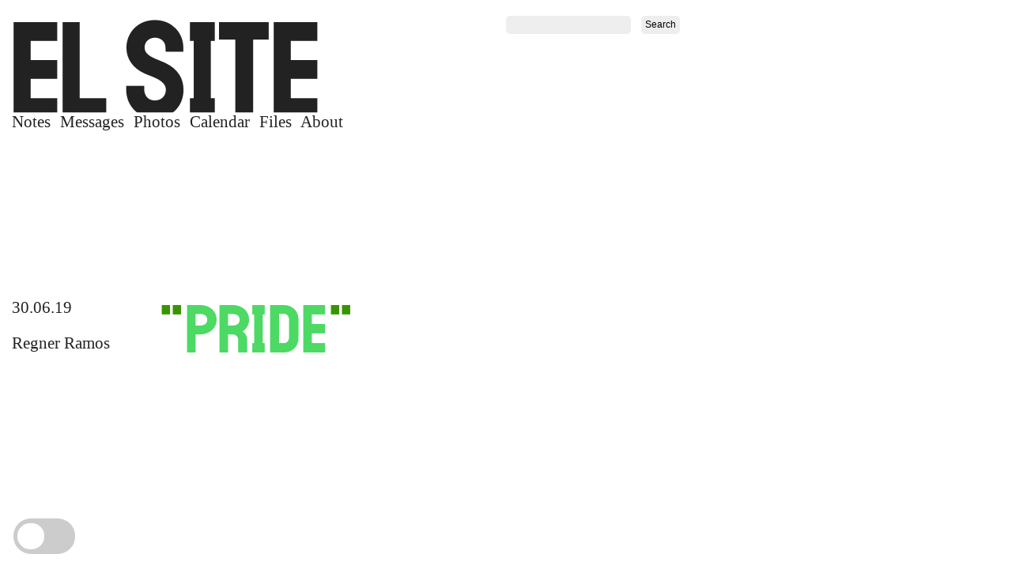

--- FILE ---
content_type: text/html; charset=UTF-8
request_url: https://elsite.xyz/tag:auto-conversations
body_size: 2651
content:
<!doctype html>



<html class="no-js


" lang="">
<head>
  <meta charset="utf-8">
  <meta http-equiv="x-ua-compatible" content="ie=edge">

  <meta property="og:title" content="EL SITE">
   <meta property="og:image" content="https://elsite.xyz/content/home/elsite.png">
  <meta property="og:image:width" content="539">
  <meta property="og:image:height" content="187">
<meta property="og:description" content="There's no one way to read (or use) El Site, because it's always two things at once. This is a space of doubles..." />


  <title>El Site</title>
  <meta name="description" content="">
  <meta name="description" content="El Site">
  <meta name="viewport" content="width=device-width, initial-scale=1">

  <link rel="manifest" href="site.webmanifest">
  <link rel="apple-touch-icon" href="icon.png">



  <link rel="stylesheet" href="https://elsite.xyz/assets/css/index.css">
</head>
<body class="home">
 <!--  <div class="bg-indicator" style="position: fixed; top: 0px; left 0px; width: 100vw; height: 100px; background: lightblue"></div>
 <div class="pixel-indicator" style="position: fixed; background: lightgrey; height: 20px; width: 20px; z-index: 9999999"></div> -->

<!-- <div class="indicator" style="pointer-events: none; position: absolute; background: pink; height: 20px; width: 20px; z-index: 9999999"></div>
--> 
<div id="comments-wrapper">
 	
	
	
	
	<article id="comment-2" class="floatingcomment comment" style="top: 326px; left: 65%; background-image: url(https://elsite.xyz/content/stickers/marble-3.png)">
		bird		<p>yes</p>	</article>

	
	<article id="comment-3" class="floatingcomment comment" style="top: 759px; left: 57.91666666666667%; background-image: url(https://elsite.xyz/content/stickers/orange-circle.gif)">
		!?!		<p>So COOL</p>	</article>

	
	<article id="comment-4" class="floatingcomment comment" style="top: 744px; left: 38.8268156424581%; background-image: url(https://elsite.xyz/content/stickers/stick.png)">
		Regner		<p>I&#039;m doing this live, in front of Dasha so she can see stickers.</p>	</article>

	
	<article id="comment-5" class="floatingcomment comment" style="top: 1928px; left: 29.754385964912284%; background-image: url(https://elsite.xyz/content/stickers/x-marks-the-spot.gif)">
		Xavier Connelly		<p>hello</p>	</article>

	
	<article id="comment-6" class="floatingcomment comment" style="top: 271px; left: 23.649122807017545%; background-image: url(https://elsite.xyz/content/stickers/marble-5.png)">
		asdasd		<p>asdasd</p>	</article>

	
	<article id="comment-7" class="floatingcomment comment" style="top: 290px; left: 31.098696461824954%; background-image: url(https://elsite.xyz/content/stickers/marble-5.png)">
		Lizzy		<p>ola</p>	</article>

	
	<article id="comment-8" class="floatingcomment comment" style="top: 939px; left: 40.15625%; background-image: url(https://elsite.xyz/content/stickers/light-post-3.png)">
		arwen		<p>groetjes uit Rotterdam</p>	</article>

	
	<article id="comment-9" class="floatingcomment comment" style="top: 2056px; left: 33.92070484581498%; background-image: url(https://elsite.xyz/content/stickers/orange-circle.gif)">
		Regner		<p>Hi, Xavier :)</p>	</article>

	
	<article id="comment-10" class="floatingcomment comment" style="top: 2986px; left: 62.24931183641369%; background-image: url(https://elsite.xyz/content/stickers/marble-1.png)">
		Marcelo		<p>Hey, what&#039;s up?</p>	</article>

	
	<article id="comment-11" class="floatingcomment comment" style="top: 256px; left: 18.26388888888889%; background-image: url(https://elsite.xyz/content/stickers/white-chair.gif)">
				<p>thanks</p>	</article>

	
	<article id="comment-12" class="floatingcomment comment" style="top: 228px; left: 13.958333333333334%; background-image: url(https://elsite.xyz/content/stickers/green-chair.gif)">
		Yan		<p>Hello</p>	</article>

	
	<article id="comment-13" class="floatingcomment comment" style="top: 474px; left: 42.41126070991432%; background-image: url(https://elsite.xyz/content/stickers/white-chair.gif)">
				<p>Hi!</p>	</article>

	
	<article id="comment-14" class="floatingcomment comment" style="top: 473px; left: 45.532435740514074%; background-image: url(https://elsite.xyz/content/stickers/light-post-2.png)">
		Shellar		<p>Hi!</p>	</article>

	
	<article id="comment-15" class="floatingcomment comment" style="top: 1494px; left: 74.49962935507783%; background-image: url(https://elsite.xyz/content/stickers/marble-3.png)">
		ezra		<p>going out, anyone want anything?</p>	</article>

	
	<article id="comment-16" class="floatingcomment comment" style="top: 3837px; left: 38.75%; background-image: url(https://elsite.xyz/content/stickers/marble-1.png)">
		Sam		<p>Hey guys this commenting thing is really cool</p>	</article>

	
	<article id="comment-17" class="floatingcomment comment" style="top: 4494px; left: 44.702380952380956%; background-image: url(https://elsite.xyz/content/stickers/stick.png)">
		Charli		<p>I&#039;m Hungry</p>	</article>

	
	<article id="comment-18" class="floatingcomment comment" style="top: 77px; left: 89.94708994708994%; background-image: url(https://elsite.xyz/content/stickers/light-post-1.png)">
		Gioregio		<p>Hello world</p>	</article>

	
	<article id="comment-19" class="floatingcomment comment" style="top: 2447px; left: 21.292517006802722%; background-image: url(https://elsite.xyz/content/stickers/stick.png)">
		K		<p>MIAU</p>	</article>

	
	<article id="comment-20" class="floatingcomment comment" style="top: 4839px; left: 23.401360544217688%; background-image: url(https://elsite.xyz/content/stickers/white-chair.gif)">
		K		<p>hello!!!</p>	</article>

	
	<article id="comment-21" class="floatingcomment comment" style="top: 265px; left: 41.0466067048242%; background-image: url(https://elsite.xyz/content/stickers/green-chair.gif)">
		wyatt		<p>im on my partners laptop i love them</p>	</article>
</div>
<div id="comment">

  <div class="comments comments-form">
    
	<!-- <h2 id="comments-form-headline">Write your comment</h2> -->
	
	


<form id="comment-form" action="#posted" method="post" accept-charset="utf-8" role="form" aria-labelledby="comments-form-headline">
	

	

<input  class="commentfield greyed" id="comments-field-name" type="text" name="name" value="What's your name?" placeholder="What's your name?" maxlength="64" >

<!-- Custom Fields -->

<input required  name="position_x" value="" type="hidden" id="position_x">
<input required name="position_y" value="" type="hidden" id="position_y">

<select name="sticker_url" type="hidden" id="sticker_url" type="hidden" style="visibility: hidden">
 	  <option value="orange-circle.gif">orange-circle.gif</option>

  <option value="green-chair.gif">green-chair.gif</option>

  <option value="grass-pattern.gif">grass-pattern.gif</option>

  <option value="white-chair.gif">white-chair.gif</option>

  <option value="marble-1.png">marble-1.png</option>

  <option value="light-post-1.png">light-post-1.png</option>

  <option value="pink-chair.gif">pink-chair.gif</option>

  <option value="light-post-2.png">light-post-2.png</option>

  <option value="light-post-3.png">light-post-3.png</option>

  <option value="x-marks-the-spot.gif">x-marks-the-spot.gif</option>

  <option value="stick.png">stick.png</option>

  <option value="marble-3.png">marble-3.png</option>

  <option value="marble-5.png">marble-5.png</option>

</select>

<!-- <input required name="position_y" value="" type="hidden" id="position_y">
 -->
 
<!-- Custom Fields -->

	<div style="display: none" hidden>
		<input type="text" name="subject" value="">
	</div>

<textarea class="commentfield greyed" id="comments-field-message" name="message" maxlength="1024" required placeholder="Say something...">Say something...</textarea>

<input type="hidden" name="session_id" value="22b57527bb986880e393d8f72650e61c">

<input id="placebutton" type="button" onclick="placeComment()" name="preview" value="Place">


<input id="comments-submit" type="submit" name="submit" value="Submit">

</form>
<div id="placemessage">After clicking Comment, place your message anywhere</div>


  </div>

    <!-- <div class="comments-list">

  </div> -->

</div>





<main class="front-container">

 <label class="comments-switch switch">
  <input id="comments-switch" type="checkbox" onclick="commentstoggle()"
    >
  <span class="slider round"></span>
</label>

<div id="header_nav" class="frontdiv front_header">
  <div class="logo">
    <a href="/"> <span class="pinch">EL</span> SITE</a>
  </div>

   <div class="menu">

 	
	<a class="notes" href="https://elsite.xyz/notes">Notes</a>

 	
	<a class="messages" href="https://elsite.xyz/messages">Messages</a>

 	
	<a class="photos" href="https://elsite.xyz/photos">Photos</a>

 	
	<a class="calendar" href="https://elsite.xyz/calendar">Calendar</a>

 	
	<a class="files" href="https://elsite.xyz/files">Files</a>

 	
	<a class="about" href="https://elsite.xyz/about">About</a>

 	
 	

 </div>


</div>






	

<form id="searchsite" action="search/" method="get">
  <input type="search" name="q" value="">
  <input type="submit" value="Search">
</form>
<div class="frontdiv front_left">

				



			<article class="text block medium">
				<div class="date">
					30.06.19				</div>
				<div class="author">
					Regner Ramos				</div>

				<div class="title randomcol color6">
					<a href=" https://elsite.xyz/messages/chiringas">
						<span class=accent>"</span>Pride<span class=accent>"</span>					</a>
				</div>
			</article>

			
</div>



<div class="frontdiv front_right">

				
	</div>



	</main>

	<script src="https://elsite.xyz/assets/js/vendor/modernizr-3.5.0.min.js"></script>	<script src="https://elsite.xyz/assets/js/vendor/jquery-3.2.1.min.js"></script>    <script src="https://elsite.xyz/assets/js/plugins.js"></script>    <script src="https://elsite.xyz/assets/js/main.js"></script>
</body>
</html>

--- FILE ---
content_type: text/css
request_url: https://elsite.xyz/assets/css/index.css
body_size: 5355
content:
@font-face {
    font-family:elsiteregular;
    src:url(ElSite-Regular.woff2) format("woff2"),url(ElSite-Regular.woff) format("woff");
    font-weight:normal;
    font-style:normal
}

html {
    color:#222;
    font-size:1em;
    position: relative;
    line-height:1.4;
    -webkit-font-smoothing:antialiased;
    moz-osx-font-smoothing:grayscale;


}

html, body {
    position: relative;
}

html, body {
  overflow-x: hidden;
  min-height: calc(100vh - 30px);
}

#sticker_url {
    height: 0px;
    width: 0px;
}

.article_pull {
    float: right;
    clear: both;
    width: 100%;
    margin-top: 1.65rem;
    margin-bottom: 3rem;
    text-align: center;
    font-size: 5em;
    word-spacing: -.12em;
    line-height: 1.2em;
    text-align: center;
    font-family: 'elsiteregular';
    transition: color .5s ease;
    text-transform: uppercase;
}

#searchsite {
    position: fixed;
    left: calc(50vw);
    z-index: 9999998;
    top: 20px;
}

#searchsite input:nth-child(2) {
    margin-left: 10px;
}

.article_pull p {
    width: calc(100% - 15%);
    margin-left: 7.5%;
    margin-bottom: 0px;
    margin-top: 0px;
}

p.error {
    display: none;
}

body {
    padding: 15px;
    height: 100%;
    margin: 0px;
}

a {
    text-decoration:none;
    color:unset;
}

#searchbar {
    display: none;
    position: fixed;
    top: 18px;
    left: 50%;
    font-size: .9em;
    padding: 2px;
    z-index: 9999;
}



#searchfield {
    background: white;
}

.article_left img {
    width: 100%;
    margin-bottom: 1em;
}



.article_center {
    margin-top: 130px;
    margin-bottom: 50px;
    float: left;
    width: 75%;
    margin-left: 12.5%;
    margin-right: 12.5%;
}

.article_right, .article_left {
    font-size: 1.65rem;
    line-height: 1.1em;
}
.article_right {
    margin-bottom: 1em;
}
.article_right {
    width: calc(50% - 7.5px);
    float: right;
    clear: right;
}

.half-left > .article_right.caption p {
  width: calc(50% - 7.5px);
}

.article_right p:last-child {
    margin-bottom: 0px;
}

.article_right p:first-child {
    margin-top: 0px;
}

.article .caption {
    font-size: .9rem;
    line-height: 1.1em;

    letter-spacing: .015em;
    -webkit-font-smoothing: auto;
}

button, input, optgroup, select, textarea {
    font-family: sans-serif;
    font-size: 100%;
    line-height: 1.15;
    margin: 0;
}

.article_left {
    width: calc(50% - 7.5px);
    float: left;
}

.article_right.half-center {
  width: calc(25% - 7.5px);
}

.half-center > .article_right {
    width: calc(25% - 7.5px);
}

.half-center > .article_right > .caption {
   width: 100%;
}

.article_left.half-center {
  width: calc(50% - 7.5px);
  margin-left: 25%;
}

.threequarter .article_right {
  width: calc(25% - 7.5px);
}

.threequarter .article_right .caption {
  width: 100%;
}

.threequarter .article_left {
  width: calc(75% - 7.5px);
}

.article_left.quarter {
  width: calc(25% - 7.5px);
  float: left;
  clear: right;
  margin-right: 15px;
}

.quarter .article_right{
  width: calc(25% - 15px);

  float: left;
}

.



.placing #placemessage {
    display: flex;
}



#placemessage {
   pointer-events: none;
   float: left;
   margin-left: 10px;
   margin-right: 10px;
   font-size: 7vw;
   line-height: 1.15em;
   margin-top: 10px;
   color: red;
   position: fixed;
   bottom: 0px;
   left: 15px;
   display: none;
   font-family:elsiteregular;
   text-transform: uppercase;
   align-items: center;
   width: calc(100vw - 65px);
   height: 100vh;
   text-align: center;
   flex-direction: column;
   justify-content: center;
}

.placing #placebutton {
    display: none;
}



.quarter .article_right .caption {
  width: 100%;

}


.article_right.quarter .caption {
  width: 100%;
}

.comments-list {
    position: fixed;
    top: 0px;
    left: 0px;

    z-index: 99999;
}

.comments-switch {
    position:fixed!important;
    bottom:15px;
    left:13px;
    zoom:1.3;
    z-index: 999999999;
}

.logo a {
    height:1.15em;
    overflow:hidden;
    display:block
}

.color1 {
    color:#fc0
}

.color2 {
    color:#af1eaf
}

.color3 {
    color:#379500
}

.color4 {
    color:#ff2d55
}

.color5 {
    color:#007aff
}

/*.cal-title {
 color:#379500  
 }*/

 .past .cal-title {
    color: grey;
}

.color6 {
    color:#4cd964
}

.color7 {
    color:#ff3b30
}

.color8 {
    color:#8e8e93
}

.color8 a > .accent {
    color:#fc0
}

.color7 a > .accent {
    color:#af1eaf
}

.color6 a > .accent {
    color:#379500
}

.color5 a > .accent {
    color:#ff2d55
}

.color4 a > .accent {
    color:#007aff
}

.color3 a > .accent {
    color:#4cd964
}

.color2 a > .accent {
    color:#ff3b30
}

.color1 a > .accent {
    color:#8e8e93
}

.title>a {
    color:inherit;
    text-decoration:none
}

.title.monochrome a > .accent {
    color:#000
}

.block {
    position:relative;
    float:left;
    width:100%;
    margin-top:0;
    margin-bottom:0
}

/*.image {
max-width:100%;
max-height:32vw
}*/

.inner-image {
    width:100%;
    height:100%;
    position:absolute;
    background-size:cover;
    background-position: center;
}

.calendar img {
    max-width: 100%;
}

p.cal-title {
    display: inline-block;
    margin-top: 0px;
    line-height: 1.1em;
    margin-bottom: .5em;
    font-size: 1.6rem;
}

.article_info {
    width: calc(100% + 15px);
    margin-left: -7.5px;
    line-height: 1.1em;
    float: left;
    margin-bottom: 50px;
}

.past {
    color: grey;

}

.photos article {
    margin-top: 10px;
    margin-bottom: 20px;
}

.photos .front_right {
    bottom: 0px;
}

.past img {
   -webkit-filter: grayscale(100%); /* Safari 6.0 - 9.0 */
   filter: grayscale(100%);
}

.article_info > div {
    width: calc(25% - 15px);
    float: left;
    margin-right: 7.5px;
    margin-left: 7.5px;
    margin-top: 25px;
    margin-bottom: 25px;
    font-size: 1.65rem;
    letter-spacing: .01em;
}

.photos img {
    max-width: 100%;
}

.photos .frontdiv.full > .columned {

    display: grid;
    grid-template-columns: 1fr 1fr 1fr 1fr;
    grid-gap: 25px;

    margin-top: calc(100px);
    min-height: calc(100% - 120px - 1.5em);
    line-height: 1.23em;
    column-fill: balance;
    column-gap: 20px;
    margin-bottom: 20px;


}

.files .files, .about .about, .calendar .calendar, .messages .messages, .notes .notes, .photos .photos {
 color:#8e8e93
}

/*.notes .notes, .messages .messages {
    color: red;
}
*/
.files .frontdiv.full > .columned {
    
    display: grid;
    grid-template-columns: 1fr 1fr 1fr 1fr;
    grid-gap: 25px;

    margin-top: calc(100px);
    min-height: calc(100% - 120px - 1.5em);
    line-height: 1.23em;
    column-fill: balance;
    column-gap: 20px;
    margin-bottom: 20px;
   

}

.about-logos {
    column-span: all;
}

.about .frontdiv.full > .columned {
    
    display: grid;
    grid-template-columns: 1fr 1fr;
    grid-gap: 25px;


    margin-top: calc(100px);
    min-height: calc(100% - 120px - 1.5em);
    line-height: 1.1em;
    font-size: 1.6rem;
    column-fill: balance;
    column-gap: 20px;
    margin-bottom: 20px;

}

.about .columned p {
    margin-top: 0px;
}

#indicator > div:only-child { 
display: none;
    }

.calendar .frontdiv.full > .columned {

    display: grid;
    grid-template-columns: 1fr 1fr 1fr 1fr;
    grid-gap: 25px;

    
    margin-top: 100px;
    min-height: calc(100% - 120px - 1.5em);
    line-height: 1.23em;
    column-fill: balance;
    column-gap: 20px;
    margin-bottom: 20px;
    

}

.cal-entry .frontdiv.full > .columned {
    display: grid;
    grid-template-columns: 1fr;
    grid-gap: 25px;

   margin-top: 100px;
   min-height: calc(100% - 120px - 1.5em);
   line-height: 1.23em;
   column-fill: balance;
   column-gap: 20px;
   margin-bottom: 20px;
   page-break-inside: avoid;
}

.files .columned p {
    margin-top: 0px;
}

.columned p {
 display: inline-block;
 break-inside: avoid-column;
 -webkit-column-break-inside: avoid;
}

.columned- p:nth-child(1) {
    margin-top: 0px;
}
.article_container a {
    text-decoration: underline;
}

.article_info .tags {
    font-size: .9em;
    -webkit-font-smoothing: auto;
}

.photo-essay .image img {
    max-width: calc(100% - 80px);
    max-height: 100%;
}

.home .image.block a img {
    max-width: 100%;
}

.home .image.block a img:nth-child(2) {
    display: none;
}

.home .image.block a:hover img:nth-child(2) {
    display: block;
}

.home .image.block a:hover img:nth-child(1) {
    display: none;
}

.about-logos img {
    margin-right: 7px;
}

.author,.menu,.date {
    font-size:1.75em
}

.frontdiv.full {
    width: 100%;
    /* height: calc(100vh - 55px);*/
}

.cal-entry .frontdiv {
    display: flex;
    flew-flow: column;
}

.cal-entry .righttext {
    margin-left: 20px;
    margin-top: 100px;
}

.cal-entry .left {
    margin-top: 100px;
    width: ;
}

.righttext {
    margin-left: calc(50vw - 10px);
    font-size: 1.6rem;
    line-height: 1.1em;
    margin-top: -.075em;
}

.highlighted {
  position: relative;
}

.highlighted::after {
    font-family: times;
    content: "Here";
    position: absolute;
    color: red;
    left: 10px;
    top: 10px;
    background: red;
    font-size: 3rem;
    line-height: 1em;
    text-transform: none;

}

.circle {
    width: 10px;
    height: 10px;
    border-radius: 50%;
    background: black;
    float: left;
    margin-right: 10px;
}

.circle.active {
   background: white;
    border: 1px solid black;
    height: 8px;
    width: 8px;
}

/* */

.righttext p:nth-child(1) {
    margin-top: 0px;
}

.slide img {
    max-width: 100%;
}

.slide-images > div:first-child {
  display: block;
}
.slide-images > div {
    display: none;
    background-size: contain;
    background-repeat: no-repeat;
    width: calc(50vw - 30px);
   
}

#indicator {
    display: block;
    margin-top: 1em;
}

.carousel {
    float: left;

}

.viewing .floatingcomment {
    display: block;
}

.viewing .comments {
    display: block;
}

.floatingcomment {
    padding: 10px;
    display: none;
    position: absolute;
    z-index: 9999999;
    color: red;
    font-size: 1.25em;
    line-height: 1.1em;  
    background-size: contain;
    background-position: center;
    max-width: 300px;
    color: transparent;
    background-repeat: no-repeat;


}

.floatingcomment:hover {
    background-image: none !important;
    color: black;
    background-color: white;
    border: 1px solid black;
    box-shadow: 8px 8px black;
}

/*.floatingcomment {
    background-image: url('sticker5.gif');
}

.floatingcomment:nth-child(1) {
    background-image: url('sticker1.gif');
}

.floatingcomment:nth-child(2) {
    background-image: url('sticker2.gif');
}

.floatingcomment:nth-child(3) {
    background-image: url('sticker3.gif');
}


.floatingcomment:nth-child(4) {
    background-image: url('sticker4.gif');
}

.floatingcomment:nth-child(5) {
    background-image: url('sticker5.gif');
}

.floatingcomment:nth-child(6) {
    background-image: url('sticker1.gif');
}

.floatingcomment:nth-child(7) {
    background-image: url('sticker2.gif');
}

.floatingcomment:nth-child(8) {
    background-image: url('sticker3.gif');
}


.floatingcomment:nth-child(9) {
    background-image: url('sticker4.gif');
}

.floatingcomment:nth-child(10) {
    background-image: url('sticker5.gif');
}
*/


.placing .block {
    pointer-events: none;
}


.floatingcomment p {
    margin-top: 0px;
    margin-bottom: 0px;
}


.greyed {
    color: grey;
}

#comments-submit {
    display: none;
}

.placing .comments input {
  background: none;
  border: none;
  color: red;
  height: 1em;
  pointer-events: none;
  vertical-align: top;
}

.placing .comments textarea {
    background: none;
    border: none;
    color: red;
    height: 500px;
    pointer-events: none;
    vertical-align: top;
}

.slide-images {

}

/*:target .comments {
    display: block;

    }*/

    html.placing {
     cursor: url('placing.png'), auto;  
 }

 .placing .frontdiv {
    pointer-events: none;
    -webkit-filter: grayscale(100%); /* Safari 6.0 - 9.0 */
    filter: grayscale(100%);
}

.author {
    position:absolute;
    bottom:.7em;
    left:0;
    font-family:times;
    line-height:1em
}

body:not(.home) .logo  {
    letter-spacing: 1px;
    font-size: 48px;
    float: left;
    transform: translate(0px, -2px);
    color: red;
    text-decoration: underline;
}

body:not(.home) .menu {
    margin-top: 0px;
    margin-left: 20px;
    color: red;
    font-size: 1.65rem;
}


#header_nav.small .menu {
    color: red;
}

#header_nav.small .logo {
    color:#8e8e93
}

.messages .frontdiv, .notes .frontdiv {
    margin-top: 115px;
}

.comments {
    position: fixed;
    bottom: 20px;
    left: 10px;

    z-index: 99999999;
    display: none;
}

.comments input, .comments textarea {
    float: left;
    display: block;
    margin-right: 7.5px;
    margin-left: 7.5px;
}

.comments label {
    margin-right: 20px;
}

input, textarea {
    background: #eee;
    border-radius: 5px;
    border: none;
    outline: none;
    padding: 5px;
}

/*.comments input {

    height: 1rem;

}*/

.comments textarea {
    width: 220px;
    height: 80px;
}

.menu {
    font-family:times;
    line-height:.9em;
    margin-top:-8px;
    word-spacing:7px;
    float:left
}

.date {
    line-height:.9em;
    position:absolute;
    left:0;
    font-family:times;
    vertical-align:text-top
}

.block.medium > .date {
    top:0
}

.block.medium > .author {
    bottom:.35em
}

.block.large > .date {
    top:-.25em
}

.accent:empty {
    display:none
}

.home .small .menu, .notes .small .menu, .messages .small .menu {
    margin-top:0;
    margin-left:20px;
    /*color:#ff3b30*/
}

/*.small .menu {
margin-top:15px;
color:#000
}*/

.logo {
    letter-spacing:1px;
    font-size:90px;
    transform:translate(0px,-2px);
    opacity:1!important
}
/*
.small .logo {
letter-spacing:1px;
font-size:90px;
float:none;
transform:translate(0px,-2px);
opacity:1!important;
color:#000
}*/

.logo {
    transform-origin:0 0!important;
    letter-spacing:-1px;
    height:1.15em;

    font-size:10em;
    transform:translate(-.04em,-.09em)
}

.small > .logo {
    letter-spacing:1px;
    font-size:48px;
    float:left;
    word-spacing: 0px;
    transform:translate(0px,-2px);

}

#header_nav {
    font-family:elsiteregular;
    position:fixed;
    top:0;
    left:0;
    margin-top:15px;
    margin-left:15px;
    z-index:99;
    width:calc(50% - 30px)
}



.image:hover .inner-image:nth-child(2) {
    display:none
}

/*.image:hover {
cursor:pointer
}*/

.title.monochrome {
    color:#000
}

.frontdiv .title {
    text-align:center;
    font-family:elsiteregular;
    transition:color .5s ease;
    text-transform:uppercase
}

.block.medium > .title {
    font-size:5em;
    word-spacing:-.12em;
    line-height:1.2em
}

.block.large > .title {
    font-size:10em;
    word-spacing:-.15em;
    line-height:1.12em
}

/*.front_header:not(.small) .logo {
word-spacing: -.25em;
}*/

.article ul {
    float: left;
    width: calc(25% - 15px);
    padding: 0px;
}

.article ul li {
    list-style: none;
    float: left;
}





.pinch {
    letter-spacing:-.068em;
    margin-right: -.25em;
}



.front_left {
    width:calc(50% - 7.5px);
    float:left;
    margin-top:350px
}

.front-container {
    float:left;
    width:100%
}

.home .front_right {
    display: flex;
    flex-direction: column;
}

.front_right {
    margin-left:15px;
    width:calc(50% - 22.5px);
    float:left;
    position:fixed;
    bottom:5px;
    right:15px
}

.block.text.large {
    margin-top:15px;
    margin-bottom:5px
}

.block.text.medium {
    margin-top:15px;
    margin-bottom:15px
}

.block.text.medium:last-child {
    margin-bottom:25px
}

/*.home .block.image.large {
    min-height: 33vw;
}*/

.block.image.large {
    margin-top:10px;
    margin-bottom:10px
}

.block.image + .block.text.large {
    margin-top:30px
}

::-moz-selection {
    background:#b3d4fc;
    text-shadow:none
}

::selection {
    background:#b3d4fc;
    text-shadow:none
}

hr {
    display:block;
    height:1px;
    border:0;
    border-top:1px solid #ccc;
    margin:1em 0;
    padding:0
}

audio,canvas,iframe,img,svg,video {
    vertical-align:middle
}

fieldset {
    border:0;
    margin:0;
    padding:0
}

textarea {
    resize:vertical
}

.browserupgrade {
    margin:.2em 0;
    background:#ccc;
    color:#000;
    padding:.2em 0
}



.hidden {
    display:none!important
}

.visuallyhidden {
    border:0;
    clip:rect(0 0 0 0);
    -webkit-clip-path:inset(50%);
    clip-path:inset(50%);
    height:1px;
    margin:-1px;
    overflow:hidden;
    padding:0;
    position:absolute;
    width:1px;
    white-space:nowrap
}

.visuallyhidden.focusable:active,.visuallyhidden.focusable:focus {
    clip:auto;
    -webkit-clip-path:none;
    clip-path:none;
    height:auto;
    margin:0;
    overflow:visible;
    position:static;
    width:auto;
    white-space:inherit
}

.invisible {
    visibility:hidden
}

.clearfix:before,.clearfix:after {
    content:" ";
    display:table
}

.clearfix:after {
    clear:both
}

.switch {
    position:relative;
    display:inline-block;
    width:60px;
    height:34px
}

.photo-essay .image img {
    max-width: calc(100% - 80px);
    max-height: 100%;
}


.photo-essay  .front_left {
    width: calc(50% - 7.5px);
    float: right;

    padding-bottom: 6px;
    align-self: flex-end;
}

.photo-essay .front_left {
    margin-top: 300px;
}

.photo-essay .front_left .block.image {
    margin-top: 120px;
    margin-bottom: 0px;
}

.photo-essay .front_right .block.image {
    margin-top: 0px;
    margin-bottom: 120px;
}

.photo-essay .front_right .block.image:first-child {
    margin-top: 140px;
    margin-bottom: 110px;
}

.photo-essay .front_left .block.image:last-child {
    margin-top: 120px;
    margin-bottom: 110px;
}

.photo-essay .block.image {
    text-align: center;
}

.photo-essay .front_right {
    margin-left: 15px;
    width: calc(50% - 22.5px);
    float: left;
    position: fixed;
    bottom: 10px;
    left: 0px;
    padding-top: 20px;
    display: flex;
    flex-direction: column-reverse;
}

.slide_author {
    font-style: italic;
    font-size: 1.65rem;
    margin-top: -10px;
}

.slide_caption {
    width: 100%;
    max-width: 600px;
    line-height: 1.25em;
    margin-bottom: 50px;
    margin-top: 20px;
}

.slide_title {
    font-size: 1.65rem;

    width: 100%;
    line-height: 1em;
    max-width: 600px;
    margin-bottom: 7.5px;
}

.slide_text_container {
    position: fixed;
    top: 15px;
    z-index: 1000;
    left: calc(50vw + 15px);
}

.switch input {
    display:none
}

.slider {
    position:absolute;
    cursor:pointer;
    top:0;
    left:0;
    right:0;
    bottom:0;
    background-color:#ccc;
    -webkit-transition:.4s;
    transition:.4s
}

.slider:before {
    position: absolute;
    content: "";
    height: 26px;
    width: 26px;
    left: 4px;
    bottom: 4px;
    background-color: white;
    -webkit-transition: .4s;
    transition: .4s;
}

input:checked + .slider {
    background-color:#007aff
}

input:focus + .slider {
    box-shadow:0 0 1px #2196F3
}

input:checked + .slider:before {
    -webkit-transform:translateX(26px);
    -ms-transform:translateX(26px);
    transform:translateX(26px)
}

.slider.round {
    border-radius:34px
}

entry {
    margin-bottom: 4em;
    float: left;
}

.slider.round:before {
    border-radius:50%
}

@media (max-width: 1580px) {
    body {
        font-size:14px
    }
    #header_nav {
        width: 60%;
    }
    .righttext {
        margin-left: calc(60vw - 10px);
    }

    .cal-entry .left {
        width: calc(60vw - 30px);
    }

    .slide_text_container {
        position: fixed;
        top: 15px;
        z-index: 1000;
        left: calc(60vw + 15px);
    }

}



@media (max-width: 1380px) {
    body {
        font-size:12px
    }
}

@media (max-width: 1240px) {

    .article .front-container {
        width: calc(100% - 100px);
        margin-left: 50px;
    }


    .righttext {
        margin-left: calc(65vw - 10px);
    }

    .cal-entry .left {
        margin-top: 100px;
        width: calc(65vw - 30px);
    }



}

@media (max-width: 1200px) {

    .article_info {
        margin-bottom: 20px;
    }

    .article_center {
        margin-top: 50px;
        margin-bottom: 10px;
    }

    .cal-entry .frontdiv.full {
        flex-direction: column-reverse;
    }

    .cal-entry .righttext {
        margin-left: 0px;
        margin-top: 10px;
    }

    .cal-entry .left {
        margin-top: 10px;
    }

    .article_info div:first-child {
        display: none;
    }

    .image-and-caption {
        display: flex;
        float: left;
        flex-direction: column-reverse;
    }

    .half-center > .caption, .threequarter > .caption, .quarter > .caption {
        width: 100%;
        margin-left: 0px;
    }

    .article_left.half-center, .article_left.threequarter, .article_left.quarter, .article.half-left {
        width: 100%;
        margin-left: 0px;
    }

    #header_nav {
        width:calc(100% - 0px);
        position:relative;
        margin-top:0;
        margin-left:0;
        margin-bottom:10px;
        float:left;
        left:0
    }

    .article_right {
        width: calc(100%);

        float: left;
    }
    .article_left {
     width: calc(100%);

     float: left;
 }

 .slide_text_container {

    left: calc(50vw + 15px);
}

.frontdiv {
    float: left;
}

.righttext {
    margin-left: 0px;
    margin-top: 10px;
}

.calendar .frontdiv.full > .columned, .photos .frontdiv.full > .columned, .files .frontdiv.full > .columned  {
    margin-top: 20px;
    column-count: 3;
}


#header_nav {
    width:100%
}

body {
    font-size:10px
}

.author,.menu,.date {
    font-size:2.1em
}

.author {
    bottom:.6em
}

.menu {
    margin-top:0px;
   
}

.menu a {
    float: left;
    display: inline-block;
    margin-bottom: 5px;
    margin-right: 10px;
}

.menu a:nth-child(4) {
    clear: left;
}

}

@media (max-width: 1025px) {

    #searchsite {
        display: none;
    }

    .article_info > div { 
        width: 100%;
        text-align: center;
        margin: 0px 0px 0px 0px;
        line-height: 1.15em;

    }

    .article .front-container {
        width: unset;
        margin-left: unset;
    }

    .menu {
         margin-left: 20px;
    }
    
    .menu a {
        float: unset;
        display: unset;
        margin-bottom: unset;
        margin-right: unset;
    }

    .menu a:nth-child(4) {
        clear: unset;
    }

    .frontdiv .front_left, .frontdiv .front_right {
        float: none;
        position: relative;
        width: 100%;
        margin-top: 0px;
    }

    .slide_title {
        width: 100%;
        max-width: 600px;
    }

    .slide_text_container {
        position: relative;
        top: 10px;
        width: 100%;
        left: 0px;
        margin-bottom: 20px;
        max-width: 600px;
    }

    .photo-essay .front_right .block.image:first-child {
        margin-top: 20px;
        margin-bottom: 20px;
    }

    .photo-essay .front_right .block.image:last-child {
        margin-top: 20px;
        margin-bottom: 20px;
    }

    .photo-essay .front_right .block.image {
        margin-top: 20px;
        margin-bottom: 20px;
    }

    .photo-essay .front_left .block.image {
        margin-top:20px;
        margin-bottom: 20px;
    }

    .photo-essay .front_left .block.image:last-child {
        margin-top:20px;
        margin-bottom: 20px;
    }

    .photo-essay .front_left .block.image:first-child {
        margin-top:20px;
        margin-bottom: 20px;
    }

    .slide_caption {
        width: 100%;
        max-width: 100%;
        margin-bottom: 0px;
    }

    .photo-essay .image img {
        max-width: calc(100%);
        max-height: 100%;
    }

    .calendar .frontdiv.full > .columned, .photos .frontdiv.full > .columned, .files .frontdiv.full > .columned  {
        margin-top: 20px;
        column-count: 2;
    }

    .floatingcomment, #comment {
        display: none !important;
    }

    .comments-switch {
        right:15px;
        display:none
    }

    .front-container {
        width:unset;
        margin-left:unset
    }

    body {
        font-size:1.8vw
    }



    body:not(.home) .menu {
        margin-top:0;
        margin-left:20px;
        /*color:#ff3b30;*/
        font-size:3.4vw;
        opacity:1!important;

    }


    .logo, .article .logo, .files .logo, .about .logo, .calendar .logo, .photos .logo, .photo-essay .logo, .cal-entry .logo {
        letter-spacing:1px;
        font-size:48px;
        float:left;
        transform:translate(0px,-2px);
        opacity:1!important
    }

    .front_right,.front_left {
        position:relative;
        width:100%;
        transform:none!important;
        margin-top:0;	
        margin-bottom:0!important
    }
}

@media (max-width: 812px) {

.about .frontdiv.full > .columned {
    /*Used to be 2*/
    grid-template-columns: 1fr;
}

.photos .frontdiv.full > .columned {
    /*Used to be 4*/
    grid-template-columns: 1fr 1fr;
}

.files .frontdiv.full > .columned {
    /*Used to be 4*/
    grid-template-columns: 1fr 1fr;
}

.calendar .frontdiv.full > .columned {
grid-template-columns: 1fr 1fr;
    }

#header_nav {
    display: grid;
    grid-template-rows: auto auto;
    text-align: center;
}

.cal-entry .left {
    width: 100%;
}

.photo-essay .front_right { 
margin-left: 0px;
}

.about .frontdiv.full > .columned {
column-count: 1;
margin-top: 0px;
}

#header_nav.small .logo {
    color: black;
}

#header_nav.small .menu {
    color: black;
}

   .home .small .menu, .notes .small .menu, .messages .small .menu {
    margin-top: 20px;
    margin-left: 80px;
    margin-right: 80px;
    color: black;
    /* color: #ff3b30; */
}

    .small > .logo {
        color: black;
       letter-spacing: 1px; 
       font-size: 48px; 
       float: none; 
       word-spacing: 0px; 
       transform: translate(0px,0px); 
   }

   #searchsite {
    display: none;
}

.cal-entry .righttext {
    margin-left: 0px;
}

.cal-entry .left {
    margin-top: 0px;
}



.slide-images > div {
    display: none;
    background-size: contain;
    background-repeat: no-repeat;
    width: 100%;
    height: 500px;
}

#indicator {
    display: block !important;
}

.slide-images:

.cal-entry .frontdiv {
    flex-direction: column;
}

.comments-switch {
    right:15px;
    display:none
}

.calendar .frontdiv.full > .columned, .photos .frontdiv.full > .columned, .files .frontdiv.full > .columned  {
    margin-top: 20px;
    column-count: 1;
}

body {
    font-size:1.8vw
}

.files .columned, .slide_caption, .about .frontdiv.full > .columned, .article_right, .article_left {
    font-size: 1.3rem;
}



#header_nav {
    width:calc(100% - 0px);
    position:relative;
    margin-top:0;
    margin-left:0;
    margin-bottom:20px;
    float:left;
    text-align:center
}


.messages .frontdiv, .notes .frontdiv {
    margin-top: 0px;
}

body .logo {
    float:none
}

body .menu {

    margin-left:80px;
    margin-right: 80px;
    /*color:#ff3b30;*/
    font-size:40px;
    line-height: 1em;
    opacity:1!important;

    text-align:center;
    margin-top:20px;

}

body:not(.home) .menu {

    margin-left:80px;
    margin-right: 80px;
    /*color:#ff3b30;*/
    font-size:40px;
    line-height: 1em;
    opacity:1!important;

    text-align:center;
    margin-top:20px;

}





.front_right,.front_left {
    position:relative;
    width:100%;
    transform:none!important;
    margin-top:0;
    margin-bottom:0!important
}
}


--- FILE ---
content_type: text/javascript
request_url: https://elsite.xyz/assets/js/main.js
body_size: 1755
content:
colors = [
"color1",
"color2",
"color3",
"color4",
"color5",
"color6",
"color7",
];

$(document).mousemove(function(event) {


	var relativePosition = {
		left: event.clientX + $(document).scrollLeft(),
		top : event.clientY + $(document).scrollTop()
	};


	xPercent = (relativePosition.left / $( document ).width()) * 100 + $(document).scrollLeft();
	yPercent = ((event.pageY / $( document ).height())) * $( document ).height();

	// $('.highlighted').removeClass('highlighted');
	// elem = document.elementFromPoint(relativePosition.left, relativePosition.top);
	// $(elem).addClass('highlighted');
	// $('.bg-indicator').css('height', yPercent+"px");
	// $('.pixel-indicator').css({'left': relativePosition.left+'px', 'top': relativePosition.top+'px'});

	$('.indicator').css({'left': xPercent+'%', 'top': yPercent+'px'}).text(event.pageY + " / " + $( document ).height() + " = " + yPercent);

});



$(".commentfield").focus(
	function(){

		var placeholder = $(this).attr("placeholder");


		if (this.value == placeholder) {
			this.value = '';
			$(this).removeClass('greyed');
		}
	});


$('.slide').click(function(event) {
	var that = $(this);
	$(this).parent().append(that);

	var active = $('#indicator').find('.active');

	active.removeClass('active');
	active.nextOrFirst().addClass('active');

});




// $('.randomcol').each(function(index, el) {
// 	var color = Math.floor(colors.length*Math.random());
// 	$(this).addClass(colors[color]);
// });


// $(".title>a").html(function(_, html) {
// 	// return html.replace(/([,:;\.!?"'])|/g, '<span class="accent">$1</span>');

// 	return html.replace([\p{L}\p{M}\p{Z}\p{N}\p{P}]/g, '<span class="accent">$1</span>');


// });

$('.accent:empty').each(function(index, el) {
	$(this).remove();
});

$(function(){
	$('#header_nav').data('size','big');
});

window.onbeforeunload = function () {
	window.scrollTo(0, 0);
};



$(document).on('click', '.placing' , function(event) {

	var relativePosition = {
		left: event.clientX + $(document).scrollLeft(),
		top : event.clientY + $(document).scrollTop()
	};

	xPercent = (relativePosition.left / $( document ).width()) * 100 + $(document).scrollLeft();
	yPercent = ((event.pageY / $( document ).height())) * $( document ).height();

	$('#position_x').val(xPercent);
	$('#position_y').val(yPercent);

	$('html').removeClass('placing');


	$('#comments-submit').click();




});

function placeComment() {

	var $options = $('#sticker_url').find('option'),
	random = ~~(Math.random() * $options.length);

	$options.eq(random).prop('selected', true);
	
	var nameplace = $('#comments-field-name').attr("placeholder");
	var commplace =	$('#comments-field-message').attr("placeholder");

	if($('#comments-field-name').val() != nameplace && $('#comments-field-message').val() != commplace) {
		// $('#placemessage').toggle();
		// $('#placemessage').css('display', 'flex');
		setTimeout(function() {
			$('html').addClass('placing');
		}, 0);
		// 	setTimeout(function() {
		// 	$('#placemessage').fadeOut();
		// }, 5000);
} 
else {
	alert("Trying to place without entering information...");
}

}


function commentstoggle() {
  // Get the checkbox
  var checkBox = document.getElementById("comments-switch");



  // If the checkbox is checked, display the output text
  if (checkBox.checked == true){
  	$('.comments').show();
  	$('html').addClass('viewing');



  	$('#placemessage').css('display', 'flex');
  	setTimeout(function() {
  		$('#placemessage').fadeOut();
  	}, 5000);


    // $("#comments-field-message").css({
    // 	'position': 'fixed',
    // });
} else {
	$('.comments').hide();
	$('html').removeClass('viewing');
}
}

jQuery(document).ready(function($) {

	var hash = window.location.hash;

	if(hash == "#posted" && !$('#comments-switch').is(':checked')) {
		$('html').addClass('viewing');
		$('#comments-switch').attr( 'checked', 'checked' );
	}

	$('.title').each(function(index, el) {
		if($(this).visible()) {
			$(this).removeClass('monochrome');
		}
		else {
			$(this).addClass('monochrome');
		}
	});
});


$(document).ready(function(){ 
	$(window).scroll(function(){
		$('.front_right').css('transform', 'translate3d(0,' + $(this).scrollTop() + 'px, 0)');
	}).scroll();

	var leftheight = $('.front_left').outerHeight(true);
	var rightheight = $('.front_right').outerHeight(true);

	if(rightheight > leftheight) {
		var maths = rightheight - leftheight - 20;
		$('.front_left').css('marginBottom', maths+'px');
	}



	$('.title').each(function(index, el) {
		if($(this).visible()) {
			$(this).removeClass('monochrome');
		}
		else {
			$(this).addClass('monochrome');
		}
	});

});

$(window).scroll(function(){

	$('.title').each(function(index, el) {
		if($(this).visible()) {
			$(this).removeClass('monochrome');
		}
		else {
			$(this).addClass('monochrome');
		}
	});


	if($(document).scrollTop() > 0)
	{
		if($('#header_nav').data('size') == 'big')
		{

			if($('body.home').length > 0 || $('body.notes').length > 0 || $('body.messages').length > 0) {
				$('.menu, .logo').fadeOut(0, function() {
					$('#header_nav').stop().addClass('small');
					$('.menu, .logo').fadeIn(0);
				});
			}

			$('#header_nav').data('size','small');


		}
	}
	else
	{
		if($('#header_nav').data('size') == 'small')
		{
			$('#header_nav').data('size','big');

			if($('body.home').length > 0 || $('body.notes').length > 0 || $('body.messages').length > 0) {

				$('.menu, .logo').fadeOut(0, function() {
					$('#header_nav').stop().removeClass('small');
					$('.menu, .logo').fadeIn(0);
				});

			}

			// $('.menu').animate({
			// 	opacity: "0",
			// },
			// 150, function() {
			// $('#header_nav').stop().removeClass('small');	
			// }).delay(600).animate({
			// 	opacity: "1",
			// },
			// 150);



}  
}
});


// $(".title:contains(',')").html(function(_, html) {
//    return html.replace(/(,)/g, '<span class="accent">$1</span>');
// });

// $(".title:contains('.')").html(function(_, html) {
//    return html.replace(/(\.)/g, '<span class="accent">$1</span>');
// });

// $(".title:contains(';')").html(function(_, html) {
//    return html.replace(/(\;)/g, '<span class="accent">$1</span>');
// });